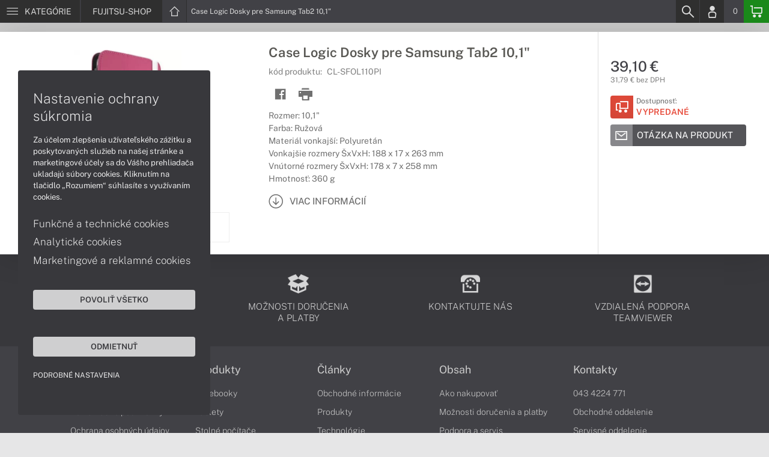

--- FILE ---
content_type: text/html; charset=UTF-8
request_url: https://www.fujitsu-shop.sk/produkty/caselogic-dosky-pre-samsung-tab2-101-cl-sfol110pi
body_size: 4486
content:
<!DOCTYPE html>
<html lang="sk">
<head>
    <meta charset="UTF-8">
    <meta http-equiv="X-UA-Compatible" content="IE=edge">    
    <meta name="viewport" content="width=device-width, initial-scale=1.0">
    <meta name="csrf-param" content="_csrf">
<meta name="csrf-token" content="7DM1PYTcAx1vsYi1fNTyqs6DfcUvydOaFe4xcwWj91yGdnNw95RraRjAy_IyuoTgotwvsm6Rq61CmWACYZXPEQ==">
    <link rel="icon" type="image/x-icon" href="https://img.fujitsu-shop.sk/2016/05/17991-fujitsu-favicon.png">
    <title>FUJITSU-SHOP.SK</title>
    <link href="/css/font.css" rel="stylesheet">
    <meta name="description" content="Všetky produkty Fujitsu na jednom mieste.">
<meta name="keywords" content="fujitsu, fujitsu notebook, fujitsushop, fujitsu-shop">
<meta name="google-site-verification" content="LM-_yx8YjMt_t7Yl2jEPmgLWy2BitCi0IfO7FoAWSRI">
<meta property="og:admins" content="1438818339">
<meta property="og:description" content="Všetky produkty Fujitsu na jednom mieste.">
<meta property="og:email" content="obchod@cmcdata.sk">
<meta property="og:image" content="https://img.fujitsu-shop.sk/2015/06/3715-cl-sfol110pi.jpg">
<meta property="og:phone_number" content="0905468328">
<meta property="og:site_name" content="FUJITSU-SHOP.SK">
<meta property="og:updated_time" content="1768923884">
<meta property="og:title" content="FUJITSU-SHOP.SK">
<meta property="og:url" content="https://www.fujitsu-shop.sk/produkty/caselogic-dosky-pre-samsung-tab2-101-cl-sfol110pi">
<meta name="twitter:card" content="summary">
<meta name="twitter:description" content="Všetky produkty Fujitsu na jednom mieste.">
<meta name="twitter:image" content="https://img.fujitsu-shop.sk/2015/06/3715-cl-sfol110pi.jpg">
<meta name="twitter:title" content="FUJITSU-SHOP.SK">
<meta name="twitter:url" content="https://fujitsu-shop.sk">
<link href="/assets/style.min.css" rel="stylesheet">
<link href="/assets/product.min.css" rel="stylesheet">
<link href="/assets/productGrid.min.css" rel="stylesheet">
<link href="/assets/commonArticles.min.css" rel="stylesheet">
<link href="/assets/projectArticles.min.css" rel="stylesheet">
<link href="/assets/similarWidget.min.css" rel="stylesheet">
<link href="/assets/project.min.css" rel="stylesheet">
<link href="/assets/common.min.css" rel="stylesheet">


<!-- Google tag (gtag.js) -->
<script async src="https://www.googletagmanager.com/gtag/js?id=G-PJQ9MF2455"></script>
<script>
  window.dataLayer = window.dataLayer || [];
  function gtag(){dataLayer.push(arguments);}
  gtag('js', new Date());

  gtag('config', 'G-PJQ9MF2455');
</script>

<script async src="https://www.googletagmanager.com/gtag/js?id=UA-148618946-4"></script>
<script>
  window.dataLayer = window.dataLayer || [];
  function gtag(){dataLayer.push(arguments);}
  gtag('js', new Date());

  gtag('config', 'UA-148618946-4');
</script>

<!-- Global site tag (gtag.js) - Google Ads: 937666893 -->
<script async src="https://www.googletagmanager.com/gtag/js?id=AW-937666893"></script>
<script>
  window.dataLayer = window.dataLayer || [];
  function gtag(){dataLayer.push(arguments);}
  gtag('js', new Date());

  gtag('config', 'AW-937666893');
</script>
<!-- Google Tag Manager -->
<script>(function(w,d,s,l,i){w[l]=w[l]||[];w[l].push({'gtm.start':
new Date().getTime(),event:'gtm.js'});var f=d.getElementsByTagName(s)[0],
j=d.createElement(s),dl=l!='dataLayer'?'&l='+l:'';j.async=true;j.src=
'https://www.googletagmanager.com/gtm.js?id='+i+dl;f.parentNode.insertBefore(j,f);
})(window,document,'script','dataLayer','GTM-KPPKGPW');</script>
<!-- End Google Tag Manager -->
<script> gtag('consent', 'default', {'ad_storage': 'denied','analytics_storage': 'denied','ad_user_data':'denied','ad_personalization':'denied'}); </script>    <!--[if IE]>
    <script src="https://cdnjs.cloudflare.com/ajax/libs/html5shiv/3.7.3/html5shiv.min.js"></script>
    <![endif]-->
</head>
<body id="product-basic-page" class="product-main fujitsu-shop" >
<noscript><div id="no-javascript"><div id="no-javascriptIntro"></div></div></noscript>
<div id="wrapper">
    
        
     <div id="headerBar">
        <div class="container clearfix">
            <div class="row">
            <ul class="menuCategoryBar">
                <li class="ax-mainMenu itemBarMenu"><a href="javascript:void(0);" class="linkMenu" aria-label="Menu" rel="nofollow"><span class="iconic"></span> <span>Kategórie</span></a></li>
            </ul><!-- /.menuSearchBar -->
            
            <ul id="breadcrumbsMenu" class="breadcrumbs breadcrumbs clearfix"><li><div class="logoSite"><a href="https://www.fujitsu-shop.sk" ><span class="icon icon-home"></span><span>FUJITSU-SHOP</span></a></div></li><li class="hidden-xs"><span class="onlyText">Case Logic Dosky pre Samsung Tab2 10,1"</span></li></ul>
            <ul class="menuUserBar">
                               
                                <li class="ax-searchbar itemBarMenu"><a href="/search" aria-label="Search" rel="nofollow" class="linkSearch"><span class="iconic"></span></a></li>
                                
                                <li class="userProfile clearfix ">
                                            <a href="/login" class="userIcon" aria-label="Login" rel="nofollow"><span class="iconic"></span></a>
                                        </li>
                                
                                

                                
                <li class="userCurrency hidden-sm hidden-xs">
                    <span class="currency"></span>
                                            <span class="price ax-basketTotal">0</span>
                </li>
                
                <li class="userBasket clearfix">
                    <a href="/checkout/basket" class="basket" aria-label="Basket" rel="nofollow" title="0150"><span class="iconic"></span> 
                                            </a>
                                    </li>
                            </ul>
            </div> <!-- /.row -->
        </div><!-- /.container -->
    </div><!-- /#headerBar --> 

    <div id="main" class="content"><div class="pagePanels">
    <div id="productDetail" class="pagePanel" data-id="468">
        <div class="pageTop"> <ul id="breadcrumbsMenuMobile" class="breadcrumbs breadcrumbsMobile clearfix"><li><div class="logoSite"><a href="https://www.fujitsu-shop.sk" ><span class="icon icon-home"></span><span>FUJITSU-SHOP</span></a></div></li><li class="hidden-xs"><span class="onlyText">Case Logic Dosky pre Samsung Tab2 10,1"</span></li></ul> </div>
        <div class="pageContent">
        <div class="pagePanelContent container">
            <div class="row">
            <div class="detailInfo clearfix">
                <div class="productImage gallerySlides col-lg-4 col-md-4 col-sm-12 col-xs-12">
                    
                    <div class="imageIconFlagWrapp">
                                            </div>

                    <div class="slidesControl">
                                                    <a href="javascript:void(0);" data-modal="468" title="Case Logic Dosky pre Samsung Tab2 10,1&quot;">
                                <picture><source srcset="https://img.fujitsu-shop.sk/S/2015/06/3715-cl-sfol110pi.webp" type="image/webp"><source srcset="https://img.fujitsu-shop.sk/S/2015/06/3715-cl-sfol110pi.jpg" type="image/jpg"><img src="https://img.fujitsu-shop.sk/S/2015/06/3715-cl-sfol110pi.jpg"  alt="Case Logic Dosky pre Samsung Tab2 10,1&quot;" class="imgContain" loading="lazy"></picture>                            </a>
                                                    <a href="javascript:void(0);" data-modal="468" title="Case Logic Dosky pre Samsung Tab2 10,1&quot;">
                                <picture><source srcset="https://img.fujitsu-shop.sk/S/2015/06/3716-cl-sfol110pi.webp" type="image/webp"><source srcset="https://img.fujitsu-shop.sk/S/2015/06/3716-cl-sfol110pi.jpg" type="image/jpg"><img src="https://img.fujitsu-shop.sk/S/2015/06/3716-cl-sfol110pi.jpg"  alt="Case Logic Dosky pre Samsung Tab2 10,1&quot;" class="imgContain" loading="lazy"></picture>                            </a>
                                                    <a href="javascript:void(0);" data-modal="468" title="Case Logic Dosky pre Samsung Tab2 10,1&quot;">
                                <picture><source srcset="https://img.fujitsu-shop.sk/S/2015/06/3717-cl-sfol110pi.webp" type="image/webp"><source srcset="https://img.fujitsu-shop.sk/S/2015/06/3717-cl-sfol110pi.jpg" type="image/jpg"><img src="https://img.fujitsu-shop.sk/S/2015/06/3717-cl-sfol110pi.jpg"  alt="Case Logic Dosky pre Samsung Tab2 10,1&quot;" class="imgContain" loading="lazy"></picture>                            </a>
                                                    <a href="javascript:void(0);" data-modal="468" title="Case Logic Dosky pre Samsung Tab2 10,1&quot;">
                                <picture><source srcset="https://img.fujitsu-shop.sk/S/2015/06/3718-cl-sfol110pi.webp" type="image/webp"><source srcset="https://img.fujitsu-shop.sk/S/2015/06/3718-cl-sfol110pi.jpg" type="image/jpg"><img src="https://img.fujitsu-shop.sk/S/2015/06/3718-cl-sfol110pi.jpg"  alt="Case Logic Dosky pre Samsung Tab2 10,1&quot;" class="imgContain" loading="lazy"></picture>                            </a>
                                            </div>
                    
                    <ul class="productGallery slideItems">
                                                    <li>
                                <a href="#" data-modal="468" title="Case Logic Dosky pre Samsung Tab2 10,1&quot;" class="slideItem">
                                    <picture><source srcset="https://img.fujitsu-shop.sk/XS/2015/06/3715-cl-sfol110pi.webp" type="image/webp"><source srcset="https://img.fujitsu-shop.sk/XS/2015/06/3715-cl-sfol110pi.jpg" type="image/jpg"><img src="https://img.fujitsu-shop.sk/XS/2015/06/3715-cl-sfol110pi.jpg"  alt="Case Logic Dosky pre Samsung Tab2 10,1&quot;" class="imgContain" loading="lazy"></picture>                                </a>
                            </li>
                                                    <li>
                                <a href="#" data-modal="468" title="Case Logic Dosky pre Samsung Tab2 10,1&quot;" class="slideItem">
                                    <picture><source srcset="https://img.fujitsu-shop.sk/XS/2015/06/3716-cl-sfol110pi.webp" type="image/webp"><source srcset="https://img.fujitsu-shop.sk/XS/2015/06/3716-cl-sfol110pi.jpg" type="image/jpg"><img src="https://img.fujitsu-shop.sk/XS/2015/06/3716-cl-sfol110pi.jpg"  alt="Case Logic Dosky pre Samsung Tab2 10,1&quot;" class="imgContain" loading="lazy"></picture>                                </a>
                            </li>
                                                    <li>
                                <a href="#" data-modal="468" title="Case Logic Dosky pre Samsung Tab2 10,1&quot;" class="slideItem">
                                    <picture><source srcset="https://img.fujitsu-shop.sk/XS/2015/06/3717-cl-sfol110pi.webp" type="image/webp"><source srcset="https://img.fujitsu-shop.sk/XS/2015/06/3717-cl-sfol110pi.jpg" type="image/jpg"><img src="https://img.fujitsu-shop.sk/XS/2015/06/3717-cl-sfol110pi.jpg"  alt="Case Logic Dosky pre Samsung Tab2 10,1&quot;" class="imgContain" loading="lazy"></picture>                                </a>
                            </li>
                                                    <li>
                                <a href="#" data-modal="468" title="Case Logic Dosky pre Samsung Tab2 10,1&quot;" class="slideItem">
                                    <picture><source srcset="https://img.fujitsu-shop.sk/XS/2015/06/3718-cl-sfol110pi.webp" type="image/webp"><source srcset="https://img.fujitsu-shop.sk/XS/2015/06/3718-cl-sfol110pi.jpg" type="image/jpg"><img src="https://img.fujitsu-shop.sk/XS/2015/06/3718-cl-sfol110pi.jpg"  alt="Case Logic Dosky pre Samsung Tab2 10,1&quot;" class="imgContain" loading="lazy"></picture>                                </a>
                            </li>
                                                
                                                
                    </ul>
                    
                </div><!--/.productImage -->

                <div class="productContentWrapp col-lg-8 col-md-8 col-sm-12 col-xs-12 ">
                    <div class="productContent col-lg-8 col-md-7 col-sm-6 col-xs-12 clearfix">          
                        
                        
<!-- /.productTags -->
                
                        <div class="productTitle"><h1><span> Case Logic Dosky pre Samsung Tab2 10,1" </span></h1></div>
                        <div class="productCode">kód produktu: <span class="ax-copy">CL-SFOL110PI</span></div>
                        
                        <div class="productActionMenu">
                                                                         
                                <a id="facebookSocial" data-url="https://www.fujitsu-shop.sk/produkty/caselogic-dosky-pre-samsung-tab2-101-cl-sfol110pi" data-text="" data-type="facebook" title="Facebook" data-tooltip="bottom"class="socialShare iconAction" rel="nofollow">
                                    <span class="iconic"></span></a>
                                                                
                                                                                    
                            
                            <a href="javascript:window.print();" class="btnProductPrint iconAction" rel="nofollow"><span class="iconic"></span></a>
                        
                        </div><!--/.productActionMenu -->
                        
                       
                        <div class="productDescription">
                                                        <ul><li>Rozmer: 10,1"</li><li>Farba: Ružová</li><li>Materiál vonkajší: Polyuretán</li><li>Vonkajšie rozmery ŠxVxH: 188 x 17 x 263 mm</li><li>Vnútorné rozmery ŠxVxH: 178 x 7 x 258 mm</li><li>Hmotnosť: 360 g</li></ul>                            
                              
                                <a href="#productDescription" class="btn btn-icon-txt btnMoreDetail scroll">
                                    <span class="iconic"></span><span>Viac informácií</span></a>
                                                    </div><!--/.productDescription -->                         
                    </div> <!--/.productContent -->

                <div class="productBasket col-lg-4 col-md-5 col-sm-6 col-xs-12">
                    <div class="oldPrice">
                                            </div>
                    <div class="price">39,10 €</div>
                    <div class="rawPrice">31,79 € bez DPH</div>
                    
                    <div class="wrappBasket">

                                        </div>

                    
                    <div class="wrappStock">
                        <div class="btn btn-icon-square-txt btnSquareStock status03">
                            <span class="iconic hidden-xs"></span>
                            <div class="txt">Dostupnosť: <br/><span>Vypredané</span>
                            </div>
                        </div>                        
                    </div>

                                            <div class="productDetailFAQ">
                                                            <a class="ax-loadModal btn btn-basic-icon-txt" href="content/413/modal?entity=products&id_entity=468" rel="nofollow"><span class="iconic icon-mail"></span><span>Otázka na produkt</span></a><br><br>
                                                    </div>
                    
                                    </div><!--/.productContent -->
                </div> <!--/.productContentWrapp -->
            </div> <!-- /.detailInfo -->

                    </div> <!-- /.row -->
        </div> <!-- /.pagePanelContent.container -->
        </div>
    </div> <!-- /#productDetail -->

        
        
    
     </div>

<div id="hc-calc-container">
        <div id="hc-calc-modal" class="hc-modal" role="dialog" style="display: none">
          <div class="hc-modal__dialog">
            <div class="hc-modal__content">
              <div id="hc-modal-header" class="hc-modal__header">
                <a id="hc-close-button" href="JavaScript:void(0);" class="hc-modal__close" onclick="document.getElementById('hc-calc-modal').style.display = 'none'"></a>
                <div class="hc-modal__logo">
                  <img src="../misc/hc-calc/img/logo.svg" alt="logo" />
                </div>
                <div class="hc-modal__title">NÁKUP NA SPLÁTKY</div>
              </div>
              <div id="hc-calculator-wrapper" class="hc-modal__body"></div>
            </div>
          </div>
        </div>
      </div><script type="application/ld+json">
{
    "@context": "http://schema.org/",
    "@type": "Product",
    "sku": "CL-SFOL110PI",
    "name": "Case Logic Dosky pre Samsung Tab2 10,1&quot;",
    "image": "https://img.fujitsu-shop.sk/2015/06/3715-cl-sfol110pi.jpg",
    "description": "Rozmer: 10,1&quot; / Farba: Ru\u017eov\u00e1 / Materi\u00e1l vonkaj\u0161\u00ed: Polyuret\u00e1n / Vonkaj\u0161ie rozmery \u0160xVxH: 188 x 17 x 263 mm / Vn\u00fatorn\u00e9 rozmery \u0160xVxH: 178 x 7 x 258 mm / Hmotnos\u0165: 360 g",
    "mpn": "CL-SFOL110PI",
    "brand": {
        "@type": "Brand",
        "name": "Case Logic",
        "logo": "https://img.fujitsu-shop.sk/2020/07/89238-caselogic.png"
    },
    "offers": {
        "@type": "Offer",
        "url": "https://www.fujitsu-shop.sk/produkty/caselogic-dosky-pre-samsung-tab2-101-cl-sfol110pi",
        "priceCurrency": "EUR",
        "price": "39.10",
        "itemCondition": "http://schema.org/NewCondition",
        "availability": "http://schema.org/OutOfStock",
        "seller": {
            "@type": "Organization",
            "name": "FUJITSU-shop",
            "url": "https://www.fujitsu-shop.sk",
            "logo": "https://img.fujitsu-shop.sk/2020/08/89609-logo-fujitsu.png",
            "address": {
                "@type": "PostalAddress",
                "streetAddress": "Sv\u00e4toplukova 7",
                "addressLocality": "Martin",
                "addressRegion": "ZA",
                "postalCode": "03601",
                "addressCountry": "SVK"
            },
            "contactPoint": {
                "@type": "ContactPoint",
                "telephone": "0905468328",
                "email": "obchod@fujitsu-shop.sk"
            },
            "sameAs": [
                "https://facebook.com/fujitsushop.sk",
                "https://www.google.sk/maps/place/Euroline+computer+s.r.o.+(CMC+Data)/@49.0591775,18.9228323,17z/data=!3m1!4b1!4m2!3m1!1s0x4714fede7107dab5:0x3f38061822abe7bc"
            ]
        }
    }
}
</script></div>
        <footer id="footer">
        <div id="bottomGuideBoxes">            
                                    
                <div class="footer_txt_top"><div class="container">
<div class="footerIcoBlock">
<div class="footerIco"><a href="/obsah/podpora-a-servis" title="Podpora a servis"><img alt="Podpora a servis" src="https://admin-cmcdata-img.zombyii.com/2022/04/111546-podpora-a-servis.png" /><span>Podpora a servis</span></a></div>

<div class="footerIco"><a href="/obsah/prehlad-moznosti-dorucenia-a-platby-za-tovar" title="Možnosti doručenia a platby"><img alt="Možnosti doručenia a platby" src="https://admin-cmcdata-img.zombyii.com/2022/04/111545-moznosti-dorucenia-a-platby.png" /><span>Možnosti doručenia a platby</span></a></div>

<div class="footerIco"><a href="/obsah/kontakty" title="Kontaktujte nás"><img alt="Kontaktujte nás" src="https://admin-cmcdata-img.zombyii.com/2022/04/111544-kontaktujte-nas.png" /><span>Kontaktujte nás</span></a></div>

<div class="footerIco"><a href="https://www.vzdialenapomoc.sk" target="_blank" title="TeamViewer"><img alt="TeamViewer" src="https://admin-cmcdata-img.zombyii.com/2022/04/111547-teamviewer.png" /><span>Vzdialená podpora TeamViewer</span></a></div>
</div>
</div></div>
                        
        </div>
    </footer>    
</div>
<div id="modals"></div>
<div id="scrollPage" class="backTop"><span class="iconic"></span></div>

<script type="application/ld+json">
{
    "@context": "http://schema.org/",
    "@type": "Organization",
    "name": "FUJITSU-shop",
    "url": "https://www.fujitsu-shop.sk",
    "logo": "https://img.fujitsu-shop.sk/2020/08/89609-logo-fujitsu.png",
    "address": {
        "@type": "PostalAddress",
        "streetAddress": "Sv\u00e4toplukova 7",
        "addressLocality": "Martin",
        "addressRegion": "ZA",
        "postalCode": "03601",
        "addressCountry": "SVK"
    },
    "contactPoint": {
        "@type": "ContactPoint",
        "telephone": "0905468328",
        "email": "obchod@fujitsu-shop.sk"
    },
    "sameAs": [
        "https://facebook.com/fujitsushop.sk",
        "https://www.google.sk/maps/place/Euroline+computer+s.r.o.+(CMC+Data)/@49.0591775,18.9228323,17z/data=!3m1!4b1!4m2!3m1!1s0x4714fede7107dab5:0x3f38061822abe7bc"
    ]
}
</script>

<script src="/js/jquery.min.js"></script>
<script src="/js/jquery.cookie.min.js"></script>
<script src="/js/modules.min.js"></script>
<script src="/js/script.min.js"></script>
<script src="/js/axios.min.js"></script>
<script src="/js/axios.menu.min.js"></script>
<script src="/js/axios.search.min.js"></script>
<script src="/js/axios.basket.min.js?t=1768923884"></script>
<script src="/js/axios.product.min.js"></script>
<script src="/misc/sharrre/jquery.sharrre.min.js"></script>
<script src="/js/axios.share.min.js"></script>
<script src="/js/axios.blocks.min.js"></script>
<script src="/js/axios.productBlock.min.js"></script>
<script src="/js/axios.productSimilar.min.js"></script><!-- Google Tag Manager (noscript) -->
<noscript><iframe src="https://www.googletagmanager.com/ns.html?id=GTM-KPPKGPW"
height="0" width="0" style="display:none;visibility:hidden"></iframe></noscript>
<!-- End Google Tag Manager (noscript) --></body>
</html>


--- FILE ---
content_type: application/javascript
request_url: https://www.fujitsu-shop.sk/misc/sharrre/jquery.sharrre.min.js
body_size: 4660
content:
var SharrrePlatform=SharrrePlatform||function(){var a={};return{register:function(b,c){a[b]=c},get:function(b,c){return a[b]?new a[b](c):(console.error("Sharrre - No platform found for "+b),!1)}}}();SharrrePlatform.register("delicious",function(a){return defaultSettings={url:"",urlCount:!1,layout:"1",count:!0,popup:{width:550,height:550}},defaultSettings=$.extend(!0,{},defaultSettings,a),{settings:defaultSettings,url:function(a){return"http://feeds.delicious.com/v2/json/urlinfo/data?url={url}&callback=?"},trackingAction:{site:"delicious",action:"add"},load:function(a){if("tall"==a.options.buttons.delicious.size)var b="width:50px;",c="height:35px;width:50px;font-size:15px;line-height:35px;",d="height:18px;line-height:18px;margin-top:3px;";else var b="width:93px;",c="float:right;padding:0 3px;height:20px;width:26px;line-height:20px;",d="float:left;height:20px;line-height:20px;";var e=a.shorterTotal(a.options.count.delicious);"undefined"==typeof e&&(e=0),$(a.element).find(".buttons").append('<div class="button delicious"><div style="'+b+'font:12px Arial,Helvetica,sans-serif;cursor:pointer;color:#666666;display:inline-block;float:none;height:20px;line-height:normal;margin:0;padding:0;text-indent:0;vertical-align:baseline;"><div style="'+c+'background-color:#fff;margin-bottom:5px;overflow:hidden;text-align:center;border:1px solid #ccc;border-radius:3px;">'+e+'</div><div style="'+d+'display:block;padding:0;text-align:center;text-decoration:none;width:50px;background-color:#7EACEE;border:1px solid #40679C;border-radius:3px;color:#fff;"><img src="https://www.delicious.com/static/img/delicious.small.gif" height="10" width="10" alt="Delicious" /> Add</div></div></div>'),$(a.element).find(".delicious").on("click",function(){a.openPopup("delicious")})},tracking:function(){},popup:function(a){window.open("https://www.delicious.com/save?v=5&noui&jump=close&url="+encodeURIComponent(""!==this.settings.url?this.settings.url:a.url)+"&title="+a.text,"delicious","toolbar=no,width="+this.settings.popup.width+", height="+this.settings.popup.height)}}}),SharrrePlatform.register("digg",function(a){return defaultSettings={url:"",urlCount:!1,type:"DiggCompact",count:!0,popup:{width:650,height:360}},defaultSettings=$.extend(!0,{},defaultSettings,a),{settings:defaultSettings,url:function(a){return"http://services.digg.com/2.0/story.getInfo?links={url}&type=javascript&callback=?"},trackingAction:{site:"digg",action:"add"},load:function(a){var b=this.settings;$(a.element).find(".buttons").append('<div class="button digg"><a class="DiggThisButton '+b.type+'" rel="nofollow external" href="http://digg.com/submit?url='+encodeURIComponent(""!==b.url?b.url:a.options.url)+'"></a></div>');var c=0;"undefined"==typeof __DBW&&0==c&&(c=1,function(){var a=document.createElement("SCRIPT"),b=document.getElementsByTagName("SCRIPT")[0];a.type="text/javascript",a.async=!0,a.src="http://widgets.digg.com/buttons.js",b.parentNode.insertBefore(a,b)}())},tracking:function(){},popup:function(a){window.open("http://digg.com/tools/diggthis/submit?url="+encodeURIComponent(""!==a.buttons.digg.url?a.buttons.digg.url:a.url)+"&title="+a.text+"&related=true&style=true","","toolbar=0, status=0, width="+this.settings.popup.width+", height="+this.settings.popup.height)}}}),SharrrePlatform.register("facebook",function(a){return defaultSettings={url:"",urlCount:!1,action:"like",layout:"button_count",count:!0,width:"",send:"false",faces:"false",colorscheme:"",font:"",lang:"en_US",share:"",appId:"",popup:{width:900,height:500}},defaultSettings=$.extend(!0,{},defaultSettings,a),{settings:defaultSettings,url:function(a){return"https://graph.facebook.com/fql?q=SELECT%20url,%20normalized_url,%20share_count,%20like_count,%20comment_count,%20total_count,commentsbox_count,%20comments_fbid,%20click_count%20FROM%20link_stat%20WHERE%20url=%27{url}%27&callback=?"},trackingAction:{site:"facebook",action:"like"},load:function(a){var b=this.settings;$(a.element).find(".buttons").append('<div class="button facebook"><div id="fb-root"></div><div class="fb-like" data-href="'+(""!==b.url?b.url:a.options.url)+'" data-send="'+b.send+'" data-layout="'+b.layout+'" data-width="'+b.width+'" data-show-faces="'+b.faces+'" data-action="'+b.action+'" data-colorscheme="'+b.colorscheme+'" data-font="'+b.font+'" data-via="'+b.via+'" data-share="'+b.share+'"></div></div>');var c=0;"undefined"==typeof FB&&0==c?(c=1,function(a,c,d){var e,f=a.getElementsByTagName(c)[0];a.getElementById(d)||(e=a.createElement(c),e.id=d,e.src="https://connect.facebook.net/"+b.lang+"/all.js#xfbml=1",b.appId&&(e.src+="&appId="+b.appId),f.parentNode.insertBefore(e,f))}(document,"script","facebook-jssdk")):FB.XFBML.parse()},tracking:function(){fb=window.setInterval(function(){"undefined"!=typeof FB&&(FB.Event.subscribe("edge.create",function(a){_gaq.push(["_trackSocial","facebook","like",a])}),FB.Event.subscribe("edge.remove",function(a){_gaq.push(["_trackSocial","facebook","unlike",a])}),FB.Event.subscribe("message.send",function(a){_gaq.push(["_trackSocial","facebook","send",a])}),clearInterval(fb))},1e3)},popup:function(a){window.open("https://www.facebook.com/sharer/sharer.php?u="+encodeURIComponent(""!==this.settings.url?this.settings.url:a.url)+"&t="+a.text,"","toolbar=0, status=0, width="+this.settings.popup.width+", height="+this.settings.popup.height)}}}),SharrrePlatform.register("googlePlus",function(a){return defaultSettings={url:"",urlCount:!1,size:"medium",lang:"en-US",annotation:"",count:!0,popup:{width:900,height:500}},defaultSettings=$.extend(!0,{},defaultSettings,a),{settings:defaultSettings,url:function(a){return a+"?url={url}&type=googlePlus"},trackingAction:{site:"Google",action:"+1"},load:function(a){var b=this.settings;$(a.element).find(".buttons").append('<div class="button googleplus"><div class="g-plusone" data-size="'+b.size+'" data-href="'+(""!==b.url?b.url:a.options.url)+'" data-annotation="'+b.annotation+'"></div></div>'),window.___gcfg={lang:b.lang};var c=0;"undefined"!=typeof gapi&&"undefined"!=typeof gapi.plusone||0!=c?gapi.plusone.go():(c=1,function(){var a=document.createElement("script");a.type="text/javascript",a.async=!0,a.src="https://apis.google.com/js/plusone.js";var b=document.getElementsByTagName("script")[0];b.parentNode.insertBefore(a,b)}())},tracking:function(){},popup:function(a){window.open("https://plus.google.com/share?hl="+this.settings.lang+"&url="+encodeURIComponent(""!==this.settings.url?this.settings.url:a.url),"","toolbar=0, status=0, width="+this.settings.popup.width+", height="+this.settings.popup.height)}}}),SharrrePlatform.register("linkedin",function(a){return defaultSettings={url:"",urlCount:!1,counter:"",count:!0,popup:{width:550,height:550}},defaultSettings=$.extend(!0,{},defaultSettings,a),{settings:defaultSettings,url:function(a){return"https://www.linkedin.com/countserv/count/share?format=jsonp&url={url}&callback=?"},trackingAction:{site:"linkedin",action:"share"},load:function(a){var b=this.settings;$(a.element).find(".buttons").append('<div class="button linkedin"><script type="IN/share" data-url="'+(""!==b.url?b.url:a.options.url)+'" data-counter="'+b.counter+'"></script></div>');var c=0;"undefined"==typeof window.IN&&0==c?(c=1,function(){var a=document.createElement("script");a.type="text/javascript",a.async=!0,a.src="https://platform.linkedin.com/in.js";var b=document.getElementsByTagName("script")[0];b.parentNode.insertBefore(a,b)}()):"undefined"!=typeof window.IN&&window.IN.parse&&IN.parse(document)},tracking:function(){},popup:function(a){window.open("https://www.linkedin.com/cws/share?url="+encodeURIComponent(""!==this.settings.url?this.settings.url:a.url)+"&token=&isFramed=true","linkedin","toolbar=no, width="+this.settings.popup.width+", height="+this.settings.popup.height)}}}),SharrrePlatform.register("pinterest",function(a){return defaultSettings={url:"",media:"",description:"",layout:"horizontal",popup:{width:700,height:300}},defaultSettings=$.extend(!0,{},defaultSettings,a),{settings:defaultSettings,url:function(a){return"https://api.pinterest.com/v1/urls/count.json?url={url}&callback=?"},trackingAction:{site:"pinterest",action:"pin"},load:function(a){var b=this.settings;$(a.element).find(".buttons").append('<div class="button pinterest"><a href="https://www.pinterest.com/pin/create/button/?url='+(""!==b.url?b.url:a.options.url)+"&media="+b.media+"&description="+b.description+'" data-pin-do="buttonBookmark" count-layout="'+b.layout+'">Pin It</a></div>'),function(){var a=document.createElement("script");a.type="text/javascript",a.async=!0,a.src="https://assets.pinterest.com/js/pinit.js",a.setAttribute("data-pin-build","parsePinBtns");var b=document.getElementsByTagName("script")[0];b.parentNode.insertBefore(a,b)}(),window.parsePinBtns&&window.parsePinBtns(),$(a.element).find(".pinterest").on("click",function(){a.openPopup("pinterest")})},tracking:function(){},popup:function(a){window.open("https://pinterest.com/pin/create/button/?url="+encodeURIComponent(""!==this.settings.url?this.settings.url:a.url)+"&media="+encodeURIComponent(this.settings.media)+"&description="+this.settings.description,"pinterest","toolbar=no,width="+this.settings.popup.width+", height="+this.settings.popup.height)}}}),SharrrePlatform.register("reddit",function(a){return defaultSettings={url:"",urlCount:!1,count:!1,popup:{width:900,height:550}},defaultSettings=$.extend(!0,{},defaultSettings,a),{settings:defaultSettings,trackingAction:{site:"reddit",action:"share"},url:function(a){return""},load:function(a){var b=this.settings,c=this;$(a.element).find(".buttons").append('<div class="button reddit"><a href="https://www.reddit.com/submit?url='+(""!==b.url?b.url:a.options.url)+'"><img src="https://www.redditstatic.com/spreddit7.gif" alt="submit to reddit" border="0" /></a></div>'),$(a.element).find(".reddit").on("click",function(){c.popup(a.options)})},tracking:function(){},popup:function(a){window.open("https://www.reddit.com/submit?url="+encodeURIComponent(""!==this.settings.url?this.setting.url:a.url),"","toolbar=0, status=0,width="+this.settings.popup.width+", height="+this.settings.popup.height)}}}),SharrrePlatform.register("stumbleupon",function(a){return defaultSettings={url:"",urlCount:!1,size:"medium",count:!0,popup:{width:550,height:550}},defaultSettings=$.extend(!0,{},defaultSettings,a),{settings:defaultSettings,url:function(a){return a+"?url={url}&type=stumbleupon"},trackingAction:{site:"stumbleupon",action:"add"},load:function(a){var b=this.settings;$(a.element).find(".buttons").append('<div class="button stumbleupon"><su:badge layout="'+b.layout+'" location="'+(""!==b.url?b.url:a.options.url)+'"></su:badge></div>');var c=0;"undefined"==typeof STMBLPN&&0==c?(c=1,function(){var a=document.createElement("script");a.type="text/javascript",a.async=!0,a.src="https://platform.stumbleupon.com/1/widgets.js";var b=document.getElementsByTagName("script")[0];b.parentNode.insertBefore(a,b)}(),s=window.setTimeout(function(){"undefined"!=typeof STMBLPN&&(STMBLPN.processWidgets(),clearInterval(s))},500)):(STMBLPN.wasProcessLoaded=!1,STMBLPN.processWidgets())},tracking:function(){},popup:function(a){window.open("https://www.stumbleupon.com/badge/?url="+encodeURIComponent(""!==this.settings.url?this.settings.url:a.url),"stumbleupon","toolbar=no, width="+this.settings.popup.width+", height="+this.settings.popup.height)}}}),SharrrePlatform.register("tumblr",function(a){return defaultSettings={url:"",urlCount:!1,description:"",name:"",count:!1,title:"Share on Tumblr",color:"blue",notes:"none",popup:{width:900,height:500}},defaultSettings=$.extend(!0,{},defaultSettings,a),{settings:defaultSettings,url:function(a){return""},trackingAction:{site:"tumblr",action:"share"},load:function(a){var b=this.settings;$(a.element).find(".buttons").append('<div title="'+b.title+'" class="button tumblr"><a class="tumblr-share-button" data-color="'+b.color+'" data-notes="'+b.notes+'" data-href="'+(""!==b.url?b.url:a.options.url)+'"  href="https://www.tumblr.com/share">'+b.title+"</a></div>");var c=0;"undefined"==typeof Tumblr&&0==c?(c=1,function(){var a=document.createElement("script"),b=document.getElementsByTagName("script")[0];a.src="https://secure.assets.tumblr.com/share-button.js",b.parentNode.insertBefore(a,b)}()):Tumblr.activate_share_on_tumblr_buttons()},tracking:function(){},popup:function(a){window.open("https://www.tumblr.com/share/link?canonicalUrl="+encodeURIComponent(""!==this.settings.url?this.settings.url:a.url)+"&name="+encodeURIComponent(this.settings.name)+"&description="+encodeURIComponent(this.settings.description),"","toolbar=0, status=0, width="+this.settings.popup.width+", height="+this.settings.popup.height)}}}),SharrrePlatform.register("twitter",function(a){return defaultSettings={url:"",urlCount:!1,count:!1,hashtags:"",via:"",related:"",lang:"en",popup:{width:650,height:360}},defaultSettings=$.extend(!0,{},defaultSettings,a),{settings:defaultSettings,trackingAction:{site:"twitter",action:"tweet"},url:function(a){return"https://opensharecount.com/count.json?url={url}"},load:function(a){var b=this.settings;$(a.element).find(".buttons").append('<div class="button twitter"><a href="https://twitter.com/share" class="twitter-share-button" data-url="'+(""!==b.url?b.url:a.options.url)+'" data-count="'+b.count+'" data-text="'+a.options.text+'" data-via="'+b.via+'" data-hashtags="'+b.hashtags+'" data-related="'+b.related+'" data-lang="'+b.lang+'">Tweet</a></div>');var c=0;"undefined"==typeof twttr&&0==c?(c=1,function(){var a=document.createElement("script");a.type="text/javascript",a.async=!0,a.src="https://platform.twitter.com/widgets.js";var b=document.getElementsByTagName("script")[0];b.parentNode.insertBefore(a,b)}()):$.ajax({url:"https://platform.twitter.com/widgets.js",dataType:"script",cache:!0})},tracking:function(){tw=window.setInterval(function(){"undefined"!=typeof twttr&&(twttr.events.bind("tweet",function(a){a&&_gaq.push(["_trackSocial","twitter","tweet"])}),clearInterval(tw))},1e3)},popup:function(a){window.open("https://twitter.com/intent/tweet?text="+encodeURIComponent(a.text)+"&url="+encodeURIComponent(""!==this.settings.url?this.setting.url:a.url)+(""!==this.settings.via?"&via="+this.settings.via:""),"","toolbar=0, status=0,width="+this.settings.popup.width+", height="+this.settings.popup.height)}}}),SharrrePlatform.register("twitterFollow",function(a){return defaultSettings={url:"",urlCount:!1,count:!0,display:"horizontal",lang:"en",popup:{width:650,height:360},user:"",size:"default",showCount:"false"},defaultSettings=$.extend(!0,{},defaultSettings,a),{settings:defaultSettings,trackingAction:{site:"twitter",action:"follow"},url:function(a){return""},load:function(a){var b=this.settings;$(a.element).find(".buttons").append('<div class="button twitterFollow"><a href="https://twitter.com/'+b.user+'" class="twitter-follow-button"" data-size="'+b.size+'" data-show-count="'+b.showCount+'" data-lang="'+b.lang+'">Follow @'+b.user+"</a></div>");var c=0;"undefined"==typeof twttr&&0==c?(c=1,function(){var a=document.createElement("script");a.type="text/javascript",a.async=!0,a.src="https://platform.twitter.com/widgets.js";var b=document.getElementsByTagName("script")[0];b.parentNode.insertBefore(a,b)}()):$.ajax({url:"https://platform.twitter.com/widgets.js",dataType:"script",cache:!0})},tracking:function(){},popup:function(a){window.open("https://twitter.com/intent/follow?screen_name="+encodeURIComponent(this.settings.user),"","toolbar=0, status=0, ,width="+this.settings.popup.width+", height="+this.settings.popup.height)}}}),/*!
 *  Sharrre.com - Make your sharing widget!
 *  Version: 2.0.1
 *  Author: Julien Hany
 *  License: MIT http://en.wikipedia.org/wiki/MIT_License or GPLv2 http://en.wikipedia.org/wiki/GNU_General_Public_License
 */
function(a,b,c,d){function f(b,c){this.element=b,this.options=a.extend(!0,{},h,c),this.options.share=c.share,this._defaults=h,this._name=g,this.platforms={},this.init()}var g="sharrre",h={className:"sharrre",share:{},shareTotal:0,template:"",title:"",url:c.location.href,text:c.title,urlCurl:"sharrre.php",count:{},total:0,shorterTotal:!0,enableHover:!0,enableCounter:!0,enableTracking:!1,defaultUrl:"javascript:void(0);",popup:{width:900,height:500},hover:function(){},hide:function(){},click:function(){},render:function(){}};f.prototype.init=function(){var b=this;a.each(b.options.share,function(a,c){c===!0&&(b.platforms[a]=SharrrePlatform.get(a,b.options.buttons[a]))}),a(this.element).addClass(this.options.className),"undefined"!=typeof a(this.element).data("title")&&(this.options.title=a(this.element).attr("data-title")),"undefined"!=typeof a(this.element).data("url")&&(this.options.url=a(this.element).data("url")),"undefined"!=typeof a(this.element).data("text")&&(this.options.text=a(this.element).data("text")),a.each(this.options.share,function(a,c){c===!0&&b.options.shareTotal++}),b.options.enableCounter===!0?a.each(this.options.share,function(a,c){if(c===!0)try{b.getSocialJson(a)}catch(d){}}):""!==b.options.template&&(b.renderer(),b.options.count[name]=0,b.rendererPerso()),""!==b.options.template?this.options.render(this,this.options):this.loadButtons(),a(this.element).on("mouseenter",function(){0===a(this).find(".buttons").length&&b.options.enableHover===!0&&b.loadButtons(),b.options.hover(b,b.options)}).on("mouseleave",function(){b.options.hide(b,b.options)}),a(this.element).click(function(a){return a.preventDefault(),b.options.click(b,b.options),!1})},f.prototype.loadButtons=function(){var b=this;a(this.element).append('<div class="buttons"></div>'),a.each(b.options.share,function(a,c){1==c&&(b.platforms[a].load(b),b.options.enableTracking===!0&&b.platforms[a].tracking())})},f.prototype.getSocialJson=function(b){var c=this,d=0,e=c.platforms[b].settings,f=c.platforms[b].url(this.options.urlCurl),g=encodeURIComponent(this.options.url);e.url.length&&(f=e.url),e.urlCount===!0&&""!==f&&(g=f),e.count===!1&&(f=""),url=f.replace("{url}",g),""!=url?a.getJSON(url,function(a){if("undefined"!=typeof a.count){var e=a.count+"";e=e.replace("Â ",""),d+=parseInt(e,10)}else a.data&&a.data.length>0&&"undefined"!=typeof a.data[0].total_count?d+=parseInt(a.data[0].total_count,10):"undefined"!=typeof a[0]?d+=parseInt(a[0].total_posts,10):"undefined"!=typeof a[0];c.options.count[b]=d,c.options.total+=d,c.renderer(),c.rendererPerso()}).error(function(){c.options.count[b]=0,c.rendererPerso()}):(c.renderer(),c.options.count[b]=0,c.rendererPerso())},f.prototype.rendererPerso=function(){var a=0;for(e in this.options.count)a++;a===this.options.shareTotal&&this.options.render(this,this.options)},f.prototype.renderer=function(){var b=this.options.total,c=this.options.template;this.options.shorterTotal===!0&&(b=this.shorterTotal(b)),""!==c?(c=c.replace("{total}",b),a(this.element).html(c)):a(this.element).html('<div class="box"><a class="count" href="'+this.options.defaultUrl+'">'+b+"</a>"+(""!==this.options.title?'<a class="share" href="'+this.options.defaultUrl+'">'+this.options.title+"</a>":"")+"</div>")},f.prototype.shorterTotal=function(a){return a>=1e6?a=(a/1e6).toFixed(2)+"M":a>=1e3&&(a=(a/1e3).toFixed(1)+"k"),a},f.prototype.openPopup=function(a){this.platforms[a].popup(this.options),this.options.enableTracking===!0&&(infos=this.platforms[a].trackingAction,_gaq.push(["_trackSocial",infos.site,infos.action]))},f.prototype.simulateClick=function(){var b=a(this.element).html();a(this.element).html(b.replace(this.options.total,this.options.total+1))},f.prototype.update=function(a,b){""!==a&&(this.options.url=a),""!==b&&(this.options.text=b)},a.fn[g]=function(b){var c=arguments;return b===d||"object"==typeof b?this.each(function(){a(this).data("plugin_"+g)||a(this).data("plugin_"+g,new f(this,b))}):"string"==typeof b&&"_"!==b[0]&&"init"!==b?this.each(function(){var d=a(this).data("plugin_"+g);d instanceof f&&"function"==typeof d[b]&&d[b].apply(d,Array.prototype.slice.call(c,1))}):void 0}}(window.jQuery||window.Zepto,window,document);